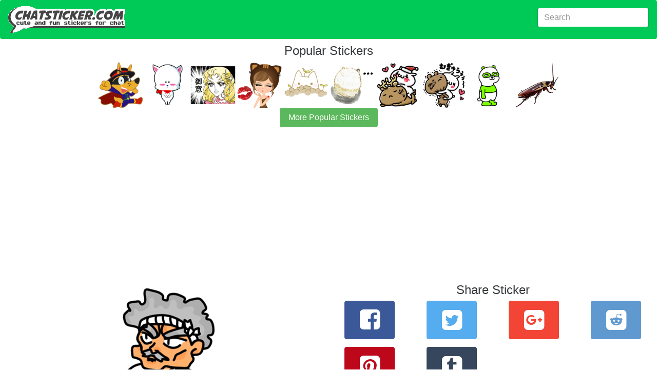

--- FILE ---
content_type: text/html; charset=utf-8
request_url: https://chatsticker.com/sticker/a-japanese-carpenter-taka-1/440781
body_size: 5562
content:
<!DOCTYPE html><html lang="en"><head><meta charset="utf-8"><title>A Japanese carpenter &quot;TAKA&quot; by kohei asaka sticker #440781</title><meta name="description" content="Fun chat sticker A Japanese carpenter &quot;TAKA&quot; #440781 by kohei asaka.  Comment on 80,000+ stickers on chatsticker.com."><link rel="amphtml" href="https://chatsticker.com/amp/sticker/a-japanese-carpenter-taka-1/440781"><meta name="viewport" content="width=device-width, initial-scale=1, maximum-scale=1, minimum-scale=1"><meta name="theme-color" content="#00ca57"><meta name="msapplication-navbutton-color" content="#00ca57"><meta name="apple-mobile-web-app-capable" content="yes"><meta name="mobile-web-app-capable" content="yes"><meta name="apple-mobile-web-app-status-bar-style" content="#00ca57"><link rel="manifest" href="/static/assets/manifest.json"><meta http-equiv="X-UA-Compatible" content="IE=edge"><meta property="og:image" content="https://sdl-stickershop.line.naver.jp/products/0/0/1/1009378/android/stickers/440781.png;compress=true"><meta property="og:image:width" content="150"><meta property="og:image:height" content="129"><meta property="og:site_name" content="chatsticker dot com"><meta property="og:title" content="check out sticker #440781  in the sticker set A Japanese carpenter &quot;TAKA&quot; on chatsticker.com"><meta property="og:url" content="https://chatsticker.com/sticker/a-japanese-carpenter-taka-1/440781"><meta name="twitter:site" content="@chatsticker"><meta name="twitter:domain" content="chatsticker.com"><meta name="twitter:title" content="check out sticker #440781  in the sticker set A Japanese carpenter &quot;TAKA&quot; on chatsticker.com"><meta name="twitter:description" content="Japanese carpenter to work even in the wind and rain."><meta name="twitter:image" content="https://sdl-stickershop.line.naver.jp/products/0/0/1/1009378/android/stickers/440781.png;compress=true"><meta name="twitter:card" content="summary_large_image"><link rel="apple-touch-icon-precomposed" sizes="57x57" href="/static/assets/apple-touch-icon-57x57.png"><link rel="apple-touch-icon-precomposed" sizes="114x114" href="/static/assets/apple-touch-icon-114x114.png"><link rel="apple-touch-icon-precomposed" sizes="72x72" href="/static/assets/apple-touch-icon-72x72.png"><link rel="apple-touch-icon-precomposed" sizes="144x144" href="/static/assets/apple-touch-icon-144x144.png"><link rel="apple-touch-icon-precomposed" sizes="60x60" href="/static/assets/apple-touch-icon-60x60.png"><link rel="apple-touch-icon-precomposed" sizes="120x120" href="/static/assets/apple-touch-icon-120x120.png"><link rel="apple-touch-icon-precomposed" sizes="76x76" href="/static/assets/apple-touch-icon-76x76.png"><link rel="apple-touch-icon-precomposed" sizes="152x152" href="/static/assets/apple-touch-icon-152x152.png"><link rel="icon" type="image/png" href="/static/assets/favicon-196x196.png" sizes="196x196"><link rel="icon" type="image/png" href="/static/assets/favicon-96x96.png" sizes="96x96"><link rel="icon" type="image/png" href="/static/assets/favicon-32x32.png" sizes="32x32"><link rel="icon" type="image/png" href="/static/assets/favicon-16x16.png" sizes="16x16"><link rel="icon" type="image/png" href="/static/assets/favicon-128.png" sizes="128x128"><meta name="application-name" content="chatsticker"><meta name="msapplication-TileColor" content="#00ca57"><meta name="msapplication-TileImage" content="/static/assets/mstile-144x144.png"><meta name="msapplication-square70x70logo" content="/static/assets/mstile-70x70.png"><meta name="msapplication-square150x150logo" content="/static/assets/mstile-150x150.png"><meta name="msapplication-wide310x150logo" content="/static/assets/mstile-310x150.png"><meta name="msapplication-square310x310logo" content="/static/assets/mstile-310x310.png"><script type="application/ld+json">       {
           "@context": "http://schema.org",
           "@type": "WebSite",
           "url": "https://chatsticker.com",
           "name": "Chatsticker",
           "potentialAction": {
               "@type": "SearchAction",
               "target": "https://chatsticker.com/?term={search_term_string}",
               "query-input": "required name=search_term_string"
           }
       }</script></head><body><link href="/static/assets/app-fc3d678efdaf28ff3f437cfb83857316b6e901c3.css" rel="stylesheet" type="text/css"><div class="container-fluid"><nav class="navbar navbar-dark bg-primary"><a href="/" class="navbar-brand hidden-sm-down"><img src="/static/assets/logo-new.png" width="227" height="52" alt="logo for chatsticker.com cute and fun stickers for chat"></a><a href="/" class="navbar-brand hidden-md-up"><img src="/static/assets/logo-new-small.png" width="62" height="41" alt="logo for chatsticker.com cute and fun stickers for chat"></a><form method="post" action="/" style="margin-top:7px;" class="form-inline pull-xs-right"><input id="term" name="term" value="" type="text" placeholder="Search" class="form-control"></form></nav><div style="height:10px;" class="clearfix"></div></div><div class="container-fluid"></div><div class="text-xs-center"><h1>Popular Stickers</h1></div><div id="top_bar"><a href="/sticker/zorori-the-naughty-hero" alt="undefined"><img style="max-width:90px" src="https://sdl-stickershop.line.naver.jp/products/0/0/4/1210/LINEStorePC/main.png?__=20161019" class="img-fliuid"></a><a href="/sticker/upin-the-doggy" alt="undefined"><img style="max-width:90px" src="https://sdl-stickershop.line.naver.jp/products/0/0/1/1318013/LINEStorePC/main.png?__=20150924" class="img-fliuid"></a><a href="/sticker/taisyo-romance-1" alt="undefined"><img style="max-width:90px" src="https://sdl-stickershop.line.naver.jp/products/0/0/1/1066547/LINEStorePC/main.png?__=20161019" class="img-fliuid"></a><a href="/sticker/im-a-sexy-pussycat-dolls-english-1" alt="undefined"><img style="max-width:90px" src="https://sdl-stickershop.line.naver.jp/products/0/0/1/1219341/LINEStorePC/main.png?__=20161019" class="img-fliuid"></a><a href="/sticker/gaias-cutey-1" alt="undefined"><img style="max-width:90px" src="https://sdl-stickershop.line.naver.jp/products/0/0/1/1192472/LINEStorePC/main.png?__=20161019" class="img-fliuid"></a><a href="/sticker/my-ham-eng-ver" alt="undefined"><img style="max-width:90px" src="https://sdl-stickershop.line.naver.jp/stickershop/v1/product/1406826/LINEStorePC/main.png;compress=true?__=20161019" class="img-fliuid"></a><a href="/sticker/love-mode-winter-1" alt="undefined"><img style="max-width:90px" src="https://sdl-stickershop.line.naver.jp/products/0/0/1/1208544/LINEStorePC/main.png?__=20161019" class="img-fliuid"></a><a href="/sticker/love-mode-1" alt="undefined"><img style="max-width:90px" src="https://sdl-stickershop.line.naver.jp/products/0/0/1/1093611/LINEStorePC/main.png?__=20161019" class="img-fliuid"></a><a href="/sticker/kiwi-panda-sticker" alt="undefined"><img style="max-width:90px" src="https://sdl-stickershop.line.naver.jp/products/0/0/1/1272147/LINEStorePC/main.png?__=20161019" class="img-fliuid"></a><a href="/sticker/amazing-cockroach-eng-1" alt="undefined"><img style="max-width:90px" src="https://sdl-stickershop.line.naver.jp/products/0/0/1/1372288/LINEStorePC/main.png?__=20161019" class="img-fliuid"></a></div><div>  <div class="text-xs-center"><a href="/top" class="btn btn-success">More Popular Stickers</a></div><br></div><div style="width=100%" height="minheight=60px;">
           <ins class="adsbygoogle"
                style="display:block"
                data-ad-client="ca-pub-0237449579106443"
                data-ad-slot="8460969342"
                data-ad-format="auto"></ins></div>
           <script>
           (adsbygoogle = window.adsbygoogle || []).push({});
           </script><div class="container-fluid"><div class="col-md-6 text-xs-center"><a href="/sticker/a-japanese-carpenter-taka-1"><img src="https://sdl-stickershop.line.naver.jp/products/0/0/1/1009378/android/stickers/440781.png;compress=true" alt="A Japanese carpenter &quot;TAKA&quot; sticker #440781" class="img-responsive"></a><form id="ratings-form" method="post" action="/rate/sticker/b29c9c662ec4f50d298cb8268bff33252d0e4972" name="ratings-form"><small class="text-xs-small">rate this sticker</small><div class="ca-outer"><div class="ca-inner"><div class="rating-content"><div class="rating">     <input id="star5" type="radio" name="rating" value="5" onclick="submitRating(this);"><label for="star5" title="Awesome - 5 stars" class="full"></label><input id="star4half" type="radio" name="rating" value="4.5" onclick="submitRating(this);"><label for="star4half" title="Pretty good - 4.5 stars" class="half"></label><input id="star4" type="radio" name="rating" value="4" onclick="submitRating(this);"><label for="star4" title="Pretty good - 4 stars" class="full"></label><input id="star3half" type="radio" name="rating" value="3.5" onclick="submitRating(this);"><label for="star3half" title="Meh - 3.5 stars" class="half"></label><input id="star3" type="radio" name="rating" value="3" onclick="submitRating(this);"><label for="star3" title="Meh - 3 stars" class="full"></label><input id="star2half" type="radio" name="rating" value="2.5" onclick="submitRating(this);"><label for="star2half" title="Kinda bad - 2.5 stars" class="half"></label><input id="star2" type="radio" name="rating" value="2" onclick="submitRating(this);"><label for="star2" title="Kinda bad - 2 stars" class="full"></label><input id="star1half" type="radio" name="rating" value="1.5" onclick="submitRating(this);"><label for="star1half" title="Meh - 1.5 stars" class="half"></label><input id="star1" type="radio" name="rating" value="1" onclick="submitRating(this);"><label for="star1" title="Sucks big time - 1 star" class="full"></label><input id="starhalf" type="radio" name="rating" value="0.5" onclick="submitRating(this);"><label for="starhalf" title="Sucks big time - 0.5 stars" class="half"></label></div></div></div></div></form><script type="text/javascript">var submitRating = function(thing) {
  ga('send', 'event', "Rate Sticker", "a-japanese-carpenter-taka-1", "", parseInt(thing.form.rating.value));
    
thing.form.submit();
 }</script><div class="col-md-12 text-xs-left"><h1 class="sticker-name">A Japanese carpenter &quot;TAKA&quot;</h1><p>not yet rated</p><p class="sticker-author"> <a href="/author/kohei-asaka">kohei asaka</a></p><p class="sticker-description">Japanese carpenter to work even in the wind and rain.</p><p class="sticker-price">US$0.99</p><p class="small"> <a href="https://store.line.me/stickershop/product/1009378/" target="_blank">source</a></p><p class="small">6 views</p><p class="small">141 unique views</p><span class="keywords">Keywords</span><br><form method="post" action="/api/keyword/add"><input id="sticker_item_id" name="sticker_item_id" type="hidden" value="440781"><input id="sticker_id" name="sticker_id" type="hidden" value="a-japanese-carpenter-taka-1"><textarea id="keywords" name="keywords" rows="3"></textarea><div class="clearfix"></div><button class="btn btn-primary">Add</button></form></div></div><div class="col-md-6 text-xs-center"><div class="clear-fix"><script type="text/javascript">var shareLink = function(url, location, type){
trackShare(type);
if (location) { document.location.href = url; return; }
 
var popup = window.open(url,  "_blank", "");
 return false; }  
var trackShare = function(type) {
  ga('send', 'event', "Share Sticker", "/sticker/a-japanese-carpenter-taka-1/440781", type, 0);
 }</script><div class="row"><div class="col-xs-12"><h1>Share Sticker</h1></div><div class="col-xs-4 col-lg-3 text-xs-center"><button id="facebookShareLink" onclick="javascript:shareLink('https://www.facebook.com/sharer/sharer.php?u=https://chatsticker.com/sticker/a-japanese-carpenter-taka-1/440781', false, 'facebook');" class="btn btn-success btn-facebook sb"> <i class="icon-facebook-squared"></i></button></div><div class="col-xs-4 col-lg-3 text-xs-center"><button id="twitterShareLink" onclick="javascript:shareLink('https://twitter.com/intent/tweet?text=Check%20out%20the%20A%20Japanese%20carpenter%20%22TAKA%22sticker%20from%20kohei%20asaka%20https%3A%2F%2Fchatsticker.com%2Fsticker%2Fa-japanese-carpenter-taka-1%2F440781', false, 'twitter')" class="btn btn-primary btn-twitter sb"> <i class="icon-twitter-squared"></i></button></div><div class="col-xs-4 col-lg-3 text-xs-center"><button id="googleShareLink" onclick="javascript:shareLink('undefined', false, 'google')" class="btn btn-primary btn-google sb"> <i class="icon-gplus-squared"></i></button></div><div class="col-xs-4 col-lg-3 text-xs-center"><button id="redditShareLink" onclick="javascript:shareLink('undefined', false, 'reddit')" class="btn btn-primary btn-reddit sb"> <i class="icon-reddit-squared"></i></button></div><div class="col-xs-4 col-lg-3 text-xs-center"><button id="pinterestShareLink" onclick="javascript:shareLink('undefined', false, 'pinterest')" class="btn btn-primary btn-pinterest sb"> <i class="icon-pinterest-squared"></i></button></div><div class="col-xs-4 col-lg-3 text-xs-center"><button id="tumblrShareLink" onclick="javascript:shareLink('undefined', false, 'tumblr')" class="btn btn-primary btn-tumblr sb"> <i class="icon-tumblr-squared"></i></button></div></div><div class="row"><h1>How can I share this sticker in a Facebook Comment or News Feed?</h1><span>Just copy this url:</span><input value="https://www.chatsticker.com/sticker/a-japanese-carpenter-taka-1/440781" class="form-control"><p>And paste into your comment or post and it will automatically include this sticker.</p></div><div class="clear-fix"></div></div><div class="row"><div class="col-xs-12"><div id="comment_area"><div id="comments_loading"><p>Loading Comments..</p></div><div id="fb-root"></div><div data-href="https://chatsticker.com/sticker/a-japanese-carpenter-taka-1/440781" data-numposts="5" data-width="100%" data-colorscheme="light" class="fb-comments"></div></div></div></div><script type="text/javascript">var slug = "sticker/a-japanese-carpenter-taka-1/440781"
var loadfbsdk = function() {
	(function(d, s, id) {
	var js, fjs = d.getElementsByTagName(s)[0];
	if (d.getElementById(id)) return;
	js = d.createElement(s); js.id = id;
	js.src = "//connect.facebook.net/en_US/sdk.js#xfbml=1&version=v2.7&appId=302248453464513";
	fjs.parentNode.insertBefore(js, fjs);
	}(document, 'script', 'facebook-jssdk'));
	window.fbAsyncInit = function() {
		FB.Event.subscribe('xfbml.render', function(response) {
			console.log("finished showing comments");
			var c =document.getElementById('comments_loading');
			c.parentNode.removeChild(c);            
		});
		FB.Event.subscribe('comment.create', function(response){ 
			ga('send', 'event', 'Comment Created', slug, '', 0);
		});
	}
}
loadfbsdk();</script></div><script type="application/ld+json">{
 "@context": "http://schema.org",
 "@type": "BreadcrumbList",
 "itemListElement": [{
   "@type": "ListItem",
   "position": 1,
   "item": {
     "@id": "https://chatsticker.com",
     "name": "Stickers"
   }
 },{
   "@type": "ListItem",
   "position": 2,
   "item": {
     "@id": "https://chatstiker.com/sticker/a-japanese-carpenter-taka-1",
     "name": "A Japanese carpenter &quot;TAKA&quot;"
   }
 },{
   "@type": "ListItem",
   "position": 3,
   "item": {
     "@id": "https://chatstiker.com/sticker/a-japanese-carpenter-taka-1/440781",
     "name": "#440781"
   }
 }]
}</script><script type="application/ld+json">{
 "@context": "http://schema.org",
 "@type": "ImageObject",
 "author": "kohei asaka",
 "contentUrl": "https://sdl-stickershop.line.naver.jp/products/0/0/1/1009378/android/stickers/440781.png;compress=true",
 "name": "A Japanese carpenter &quot;TAKA&quot; sticker #440781",
 "description": "Japanese carpenter to work even in the wind and rain."
}</script><div class="clearfix"></div></div><div style="width=100%" height="minheight=60px;">
           <ins class="adsbygoogle"
                style="display:block"
                data-ad-client="ca-pub-0237449579106443"
                data-ad-slot="9879899746"
                data-ad-format="auto"></ins></div>
           <script>
           (adsbygoogle = window.adsbygoogle || []).push({});
           </script><div class="container-fluid"><script type="application/ld+json">{
 "@context": "http://schema.org",
 "@type": "ImageObject",
 "author": "kohei asaka",
 "contentUrl": "https://sdl-stickershop.line.naver.jp/products/0/0/1/1009378/LINEStorePC/main.png?__=20161019",
 "name": "A Japanese carpenter &quot;TAKA&quot; sticker #0",
 "description": "Japanese carpenter to work even in the wind and rain."
}</script><div class="col-xs-12 col-sm-6 col-md-6 col-lg-4 sticker-image text-xs-center"><a href="/sticker/a-japanese-carpenter-taka-1/440769"><img src="https://sdl-stickershop.line.naver.jp/products/0/0/1/1009378/android/stickers/440769.png;compress=true" alt="A Japanese carpenter &quot;TAKA&quot; sticker #440769" class="img-fluid"></a></div><script type="application/ld+json">{
 "@context": "http://schema.org",
 "@type": "ImageObject",
 "author": "kohei asaka",
 "contentUrl": "https://sdl-stickershop.line.naver.jp/products/0/0/1/1009378/LINEStorePC/main.png?__=20161019",
 "name": "A Japanese carpenter &quot;TAKA&quot; sticker #1",
 "description": "Japanese carpenter to work even in the wind and rain."
}</script><div class="col-xs-12 col-sm-6 col-md-6 col-lg-4 sticker-image text-xs-center"><a href="/sticker/a-japanese-carpenter-taka-1/440770"><img src="https://sdl-stickershop.line.naver.jp/products/0/0/1/1009378/android/stickers/440770.png;compress=true" alt="A Japanese carpenter &quot;TAKA&quot; sticker #440770" class="img-fluid"></a></div><script type="application/ld+json">{
 "@context": "http://schema.org",
 "@type": "ImageObject",
 "author": "kohei asaka",
 "contentUrl": "https://sdl-stickershop.line.naver.jp/products/0/0/1/1009378/LINEStorePC/main.png?__=20161019",
 "name": "A Japanese carpenter &quot;TAKA&quot; sticker #2",
 "description": "Japanese carpenter to work even in the wind and rain."
}</script><div class="col-xs-12 col-sm-6 col-md-6 col-lg-4 sticker-image text-xs-center"><a href="/sticker/a-japanese-carpenter-taka-1/440771"><img src="https://sdl-stickershop.line.naver.jp/products/0/0/1/1009378/android/stickers/440771.png;compress=true" alt="A Japanese carpenter &quot;TAKA&quot; sticker #440771" class="img-fluid"></a></div><script type="application/ld+json">{
 "@context": "http://schema.org",
 "@type": "ImageObject",
 "author": "kohei asaka",
 "contentUrl": "https://sdl-stickershop.line.naver.jp/products/0/0/1/1009378/LINEStorePC/main.png?__=20161019",
 "name": "A Japanese carpenter &quot;TAKA&quot; sticker #3",
 "description": "Japanese carpenter to work even in the wind and rain."
}</script><div class="col-xs-12 col-sm-6 col-md-6 col-lg-4 sticker-image text-xs-center"><a href="/sticker/a-japanese-carpenter-taka-1/440772"><img src="https://sdl-stickershop.line.naver.jp/products/0/0/1/1009378/android/stickers/440772.png;compress=true" alt="A Japanese carpenter &quot;TAKA&quot; sticker #440772" class="img-fluid"></a></div><script type="application/ld+json">{
 "@context": "http://schema.org",
 "@type": "ImageObject",
 "author": "kohei asaka",
 "contentUrl": "https://sdl-stickershop.line.naver.jp/products/0/0/1/1009378/LINEStorePC/main.png?__=20161019",
 "name": "A Japanese carpenter &quot;TAKA&quot; sticker #4",
 "description": "Japanese carpenter to work even in the wind and rain."
}</script><div class="col-xs-12 col-sm-6 col-md-6 col-lg-4 sticker-image text-xs-center"><a href="/sticker/a-japanese-carpenter-taka-1/440773"><img src="https://sdl-stickershop.line.naver.jp/products/0/0/1/1009378/android/stickers/440773.png;compress=true" alt="A Japanese carpenter &quot;TAKA&quot; sticker #440773" class="img-fluid"></a></div><script type="application/ld+json">{
 "@context": "http://schema.org",
 "@type": "ImageObject",
 "author": "kohei asaka",
 "contentUrl": "https://sdl-stickershop.line.naver.jp/products/0/0/1/1009378/LINEStorePC/main.png?__=20161019",
 "name": "A Japanese carpenter &quot;TAKA&quot; sticker #5",
 "description": "Japanese carpenter to work even in the wind and rain."
}</script><div class="col-xs-12 col-sm-6 col-md-6 col-lg-4 sticker-image text-xs-center"><a href="/sticker/a-japanese-carpenter-taka-1/440774"><img src="https://sdl-stickershop.line.naver.jp/products/0/0/1/1009378/android/stickers/440774.png;compress=true" alt="A Japanese carpenter &quot;TAKA&quot; sticker #440774" class="img-fluid"></a></div><script type="application/ld+json">{
 "@context": "http://schema.org",
 "@type": "ImageObject",
 "author": "kohei asaka",
 "contentUrl": "https://sdl-stickershop.line.naver.jp/products/0/0/1/1009378/LINEStorePC/main.png?__=20161019",
 "name": "A Japanese carpenter &quot;TAKA&quot; sticker #6",
 "description": "Japanese carpenter to work even in the wind and rain."
}</script><div class="col-xs-12 col-sm-6 col-md-6 col-lg-4 sticker-image text-xs-center"><a href="/sticker/a-japanese-carpenter-taka-1/440775"><img src="https://sdl-stickershop.line.naver.jp/products/0/0/1/1009378/android/stickers/440775.png;compress=true" alt="A Japanese carpenter &quot;TAKA&quot; sticker #440775" class="img-fluid"></a></div><script type="application/ld+json">{
 "@context": "http://schema.org",
 "@type": "ImageObject",
 "author": "kohei asaka",
 "contentUrl": "https://sdl-stickershop.line.naver.jp/products/0/0/1/1009378/LINEStorePC/main.png?__=20161019",
 "name": "A Japanese carpenter &quot;TAKA&quot; sticker #7",
 "description": "Japanese carpenter to work even in the wind and rain."
}</script><div class="col-xs-12 col-sm-6 col-md-6 col-lg-4 sticker-image text-xs-center"><a href="/sticker/a-japanese-carpenter-taka-1/440776"><img src="https://sdl-stickershop.line.naver.jp/products/0/0/1/1009378/android/stickers/440776.png;compress=true" alt="A Japanese carpenter &quot;TAKA&quot; sticker #440776" class="img-fluid"></a></div><script type="application/ld+json">{
 "@context": "http://schema.org",
 "@type": "ImageObject",
 "author": "kohei asaka",
 "contentUrl": "https://sdl-stickershop.line.naver.jp/products/0/0/1/1009378/LINEStorePC/main.png?__=20161019",
 "name": "A Japanese carpenter &quot;TAKA&quot; sticker #8",
 "description": "Japanese carpenter to work even in the wind and rain."
}</script><div class="col-xs-12 col-sm-6 col-md-6 col-lg-4 sticker-image text-xs-center"><a href="/sticker/a-japanese-carpenter-taka-1/440777"><img src="https://sdl-stickershop.line.naver.jp/products/0/0/1/1009378/android/stickers/440777.png;compress=true" alt="A Japanese carpenter &quot;TAKA&quot; sticker #440777" class="img-fluid"></a></div><script type="application/ld+json">{
 "@context": "http://schema.org",
 "@type": "ImageObject",
 "author": "kohei asaka",
 "contentUrl": "https://sdl-stickershop.line.naver.jp/products/0/0/1/1009378/LINEStorePC/main.png?__=20161019",
 "name": "A Japanese carpenter &quot;TAKA&quot; sticker #9",
 "description": "Japanese carpenter to work even in the wind and rain."
}</script><div class="col-xs-12 col-sm-6 col-md-6 col-lg-4 sticker-image text-xs-center"><a href="/sticker/a-japanese-carpenter-taka-1/440778"><img src="https://sdl-stickershop.line.naver.jp/products/0/0/1/1009378/android/stickers/440778.png;compress=true" alt="A Japanese carpenter &quot;TAKA&quot; sticker #440778" class="img-fluid"></a></div><script type="application/ld+json">{
 "@context": "http://schema.org",
 "@type": "ImageObject",
 "author": "kohei asaka",
 "contentUrl": "https://sdl-stickershop.line.naver.jp/products/0/0/1/1009378/LINEStorePC/main.png?__=20161019",
 "name": "A Japanese carpenter &quot;TAKA&quot; sticker #10",
 "description": "Japanese carpenter to work even in the wind and rain."
}</script><div class="col-xs-12 col-sm-6 col-md-6 col-lg-4 sticker-image text-xs-center"><a href="/sticker/a-japanese-carpenter-taka-1/440779"><img src="https://sdl-stickershop.line.naver.jp/products/0/0/1/1009378/android/stickers/440779.png;compress=true" alt="A Japanese carpenter &quot;TAKA&quot; sticker #440779" class="img-fluid"></a></div><script type="application/ld+json">{
 "@context": "http://schema.org",
 "@type": "ImageObject",
 "author": "kohei asaka",
 "contentUrl": "https://sdl-stickershop.line.naver.jp/products/0/0/1/1009378/LINEStorePC/main.png?__=20161019",
 "name": "A Japanese carpenter &quot;TAKA&quot; sticker #11",
 "description": "Japanese carpenter to work even in the wind and rain."
}</script><div class="col-xs-12 col-sm-6 col-md-6 col-lg-4 sticker-image text-xs-center"><a href="/sticker/a-japanese-carpenter-taka-1/440780"><img src="https://sdl-stickershop.line.naver.jp/products/0/0/1/1009378/android/stickers/440780.png;compress=true" alt="A Japanese carpenter &quot;TAKA&quot; sticker #440780" class="img-fluid"></a></div><script type="application/ld+json">{
 "@context": "http://schema.org",
 "@type": "ImageObject",
 "author": "kohei asaka",
 "contentUrl": "https://sdl-stickershop.line.naver.jp/products/0/0/1/1009378/LINEStorePC/main.png?__=20161019",
 "name": "A Japanese carpenter &quot;TAKA&quot; sticker #12",
 "description": "Japanese carpenter to work even in the wind and rain."
}</script><div class="col-xs-12 col-sm-6 col-md-6 col-lg-4 sticker-image text-xs-center"><a href="/sticker/a-japanese-carpenter-taka-1/440782"><img src="https://sdl-stickershop.line.naver.jp/products/0/0/1/1009378/android/stickers/440782.png;compress=true" alt="A Japanese carpenter &quot;TAKA&quot; sticker #440782" class="img-fluid"></a></div><script type="application/ld+json">{
 "@context": "http://schema.org",
 "@type": "ImageObject",
 "author": "kohei asaka",
 "contentUrl": "https://sdl-stickershop.line.naver.jp/products/0/0/1/1009378/LINEStorePC/main.png?__=20161019",
 "name": "A Japanese carpenter &quot;TAKA&quot; sticker #13",
 "description": "Japanese carpenter to work even in the wind and rain."
}</script><div class="col-xs-12 col-sm-6 col-md-6 col-lg-4 sticker-image text-xs-center"><a href="/sticker/a-japanese-carpenter-taka-1/440783"><img src="https://sdl-stickershop.line.naver.jp/products/0/0/1/1009378/android/stickers/440783.png;compress=true" alt="A Japanese carpenter &quot;TAKA&quot; sticker #440783" class="img-fluid"></a></div><script type="application/ld+json">{
 "@context": "http://schema.org",
 "@type": "ImageObject",
 "author": "kohei asaka",
 "contentUrl": "https://sdl-stickershop.line.naver.jp/products/0/0/1/1009378/LINEStorePC/main.png?__=20161019",
 "name": "A Japanese carpenter &quot;TAKA&quot; sticker #14",
 "description": "Japanese carpenter to work even in the wind and rain."
}</script><div class="col-xs-12 col-sm-6 col-md-6 col-lg-4 sticker-image text-xs-center"><a href="/sticker/a-japanese-carpenter-taka-1/440784"><img src="https://sdl-stickershop.line.naver.jp/products/0/0/1/1009378/android/stickers/440784.png;compress=true" alt="A Japanese carpenter &quot;TAKA&quot; sticker #440784" class="img-fluid"></a></div><script type="application/ld+json">{
 "@context": "http://schema.org",
 "@type": "ImageObject",
 "author": "kohei asaka",
 "contentUrl": "https://sdl-stickershop.line.naver.jp/products/0/0/1/1009378/LINEStorePC/main.png?__=20161019",
 "name": "A Japanese carpenter &quot;TAKA&quot; sticker #15",
 "description": "Japanese carpenter to work even in the wind and rain."
}</script><div class="col-xs-12 col-sm-6 col-md-6 col-lg-4 sticker-image text-xs-center"><a href="/sticker/a-japanese-carpenter-taka-1/440785"><img src="https://sdl-stickershop.line.naver.jp/products/0/0/1/1009378/android/stickers/440785.png;compress=true" alt="A Japanese carpenter &quot;TAKA&quot; sticker #440785" class="img-fluid"></a></div><script type="application/ld+json">{
 "@context": "http://schema.org",
 "@type": "ImageObject",
 "author": "kohei asaka",
 "contentUrl": "https://sdl-stickershop.line.naver.jp/products/0/0/1/1009378/LINEStorePC/main.png?__=20161019",
 "name": "A Japanese carpenter &quot;TAKA&quot; sticker #16",
 "description": "Japanese carpenter to work even in the wind and rain."
}</script><div class="col-xs-12 col-sm-6 col-md-6 col-lg-4 sticker-image text-xs-center"><a href="/sticker/a-japanese-carpenter-taka-1/440786"><img src="https://sdl-stickershop.line.naver.jp/products/0/0/1/1009378/android/stickers/440786.png;compress=true" alt="A Japanese carpenter &quot;TAKA&quot; sticker #440786" class="img-fluid"></a></div><script type="application/ld+json">{
 "@context": "http://schema.org",
 "@type": "ImageObject",
 "author": "kohei asaka",
 "contentUrl": "https://sdl-stickershop.line.naver.jp/products/0/0/1/1009378/LINEStorePC/main.png?__=20161019",
 "name": "A Japanese carpenter &quot;TAKA&quot; sticker #17",
 "description": "Japanese carpenter to work even in the wind and rain."
}</script><div class="col-xs-12 col-sm-6 col-md-6 col-lg-4 sticker-image text-xs-center"><a href="/sticker/a-japanese-carpenter-taka-1/440787"><img src="https://sdl-stickershop.line.naver.jp/products/0/0/1/1009378/android/stickers/440787.png;compress=true" alt="A Japanese carpenter &quot;TAKA&quot; sticker #440787" class="img-fluid"></a></div><script type="application/ld+json">{
 "@context": "http://schema.org",
 "@type": "ImageObject",
 "author": "kohei asaka",
 "contentUrl": "https://sdl-stickershop.line.naver.jp/products/0/0/1/1009378/LINEStorePC/main.png?__=20161019",
 "name": "A Japanese carpenter &quot;TAKA&quot; sticker #18",
 "description": "Japanese carpenter to work even in the wind and rain."
}</script><div class="col-xs-12 col-sm-6 col-md-6 col-lg-4 sticker-image text-xs-center"><a href="/sticker/a-japanese-carpenter-taka-1/440788"><img src="https://sdl-stickershop.line.naver.jp/products/0/0/1/1009378/android/stickers/440788.png;compress=true" alt="A Japanese carpenter &quot;TAKA&quot; sticker #440788" class="img-fluid"></a></div><script type="application/ld+json">{
 "@context": "http://schema.org",
 "@type": "ImageObject",
 "author": "kohei asaka",
 "contentUrl": "https://sdl-stickershop.line.naver.jp/products/0/0/1/1009378/LINEStorePC/main.png?__=20161019",
 "name": "A Japanese carpenter &quot;TAKA&quot; sticker #19",
 "description": "Japanese carpenter to work even in the wind and rain."
}</script><div class="col-xs-12 col-sm-6 col-md-6 col-lg-4 sticker-image text-xs-center"><a href="/sticker/a-japanese-carpenter-taka-1/440789"><img src="https://sdl-stickershop.line.naver.jp/products/0/0/1/1009378/android/stickers/440789.png;compress=true" alt="A Japanese carpenter &quot;TAKA&quot; sticker #440789" class="img-fluid"></a></div><script type="application/ld+json">{
 "@context": "http://schema.org",
 "@type": "ImageObject",
 "author": "kohei asaka",
 "contentUrl": "https://sdl-stickershop.line.naver.jp/products/0/0/1/1009378/LINEStorePC/main.png?__=20161019",
 "name": "A Japanese carpenter &quot;TAKA&quot; sticker #20",
 "description": "Japanese carpenter to work even in the wind and rain."
}</script><div class="col-xs-12 col-sm-6 col-md-6 col-lg-4 sticker-image text-xs-center"><a href="/sticker/a-japanese-carpenter-taka-1/440790"><img src="https://sdl-stickershop.line.naver.jp/products/0/0/1/1009378/android/stickers/440790.png;compress=true" alt="A Japanese carpenter &quot;TAKA&quot; sticker #440790" class="img-fluid"></a></div><script type="application/ld+json">{
 "@context": "http://schema.org",
 "@type": "ImageObject",
 "author": "kohei asaka",
 "contentUrl": "https://sdl-stickershop.line.naver.jp/products/0/0/1/1009378/LINEStorePC/main.png?__=20161019",
 "name": "A Japanese carpenter &quot;TAKA&quot; sticker #21",
 "description": "Japanese carpenter to work even in the wind and rain."
}</script><div class="col-xs-12 col-sm-6 col-md-6 col-lg-4 sticker-image text-xs-center"><a href="/sticker/a-japanese-carpenter-taka-1/440791"><img src="https://sdl-stickershop.line.naver.jp/products/0/0/1/1009378/android/stickers/440791.png;compress=true" alt="A Japanese carpenter &quot;TAKA&quot; sticker #440791" class="img-fluid"></a></div><script type="application/ld+json">{
 "@context": "http://schema.org",
 "@type": "ImageObject",
 "author": "kohei asaka",
 "contentUrl": "https://sdl-stickershop.line.naver.jp/products/0/0/1/1009378/LINEStorePC/main.png?__=20161019",
 "name": "A Japanese carpenter &quot;TAKA&quot; sticker #22",
 "description": "Japanese carpenter to work even in the wind and rain."
}</script><div class="col-xs-12 col-sm-6 col-md-6 col-lg-4 sticker-image text-xs-center"><a href="/sticker/a-japanese-carpenter-taka-1/440792"><img src="https://sdl-stickershop.line.naver.jp/products/0/0/1/1009378/android/stickers/440792.png;compress=true" alt="A Japanese carpenter &quot;TAKA&quot; sticker #440792" class="img-fluid"></a></div><script type="application/ld+json">{
 "@context": "http://schema.org",
 "@type": "ImageObject",
 "author": "kohei asaka",
 "contentUrl": "https://sdl-stickershop.line.naver.jp/products/0/0/1/1009378/LINEStorePC/main.png?__=20161019",
 "name": "A Japanese carpenter &quot;TAKA&quot; sticker #23",
 "description": "Japanese carpenter to work even in the wind and rain."
}</script><div class="col-xs-12 col-sm-6 col-md-6 col-lg-4 sticker-image text-xs-center"><a href="/sticker/a-japanese-carpenter-taka-1/440793"><img src="https://sdl-stickershop.line.naver.jp/products/0/0/1/1009378/android/stickers/440793.png;compress=true" alt="A Japanese carpenter &quot;TAKA&quot; sticker #440793" class="img-fluid"></a></div><script type="application/ld+json">{
 "@context": "http://schema.org",
 "@type": "ImageObject",
 "author": "kohei asaka",
 "contentUrl": "https://sdl-stickershop.line.naver.jp/products/0/0/1/1009378/LINEStorePC/main.png?__=20161019",
 "name": "A Japanese carpenter &quot;TAKA&quot; sticker #24",
 "description": "Japanese carpenter to work even in the wind and rain."
}</script><div class="col-xs-12 col-sm-6 col-md-6 col-lg-4 sticker-image text-xs-center"><a href="/sticker/a-japanese-carpenter-taka-1/440794"><img src="https://sdl-stickershop.line.naver.jp/products/0/0/1/1009378/android/stickers/440794.png;compress=true" alt="A Japanese carpenter &quot;TAKA&quot; sticker #440794" class="img-fluid"></a></div><script type="application/ld+json">{
 "@context": "http://schema.org",
 "@type": "ImageObject",
 "author": "kohei asaka",
 "contentUrl": "https://sdl-stickershop.line.naver.jp/products/0/0/1/1009378/LINEStorePC/main.png?__=20161019",
 "name": "A Japanese carpenter &quot;TAKA&quot; sticker #25",
 "description": "Japanese carpenter to work even in the wind and rain."
}</script><div class="col-xs-12 col-sm-6 col-md-6 col-lg-4 sticker-image text-xs-center"><a href="/sticker/a-japanese-carpenter-taka-1/440795"><img src="https://sdl-stickershop.line.naver.jp/products/0/0/1/1009378/android/stickers/440795.png;compress=true" alt="A Japanese carpenter &quot;TAKA&quot; sticker #440795" class="img-fluid"></a></div><script type="application/ld+json">{
 "@context": "http://schema.org",
 "@type": "ImageObject",
 "author": "kohei asaka",
 "contentUrl": "https://sdl-stickershop.line.naver.jp/products/0/0/1/1009378/LINEStorePC/main.png?__=20161019",
 "name": "A Japanese carpenter &quot;TAKA&quot; sticker #26",
 "description": "Japanese carpenter to work even in the wind and rain."
}</script><div class="col-xs-12 col-sm-6 col-md-6 col-lg-4 sticker-image text-xs-center"><a href="/sticker/a-japanese-carpenter-taka-1/440796"><img src="https://sdl-stickershop.line.naver.jp/products/0/0/1/1009378/android/stickers/440796.png;compress=true" alt="A Japanese carpenter &quot;TAKA&quot; sticker #440796" class="img-fluid"></a></div><script type="application/ld+json">{
 "@context": "http://schema.org",
 "@type": "ImageObject",
 "author": "kohei asaka",
 "contentUrl": "https://sdl-stickershop.line.naver.jp/products/0/0/1/1009378/LINEStorePC/main.png?__=20161019",
 "name": "A Japanese carpenter &quot;TAKA&quot; sticker #27",
 "description": "Japanese carpenter to work even in the wind and rain."
}</script><div class="col-xs-12 col-sm-6 col-md-6 col-lg-4 sticker-image text-xs-center"><a href="/sticker/a-japanese-carpenter-taka-1/440797"><img src="https://sdl-stickershop.line.naver.jp/products/0/0/1/1009378/android/stickers/440797.png;compress=true" alt="A Japanese carpenter &quot;TAKA&quot; sticker #440797" class="img-fluid"></a></div><script type="application/ld+json">{
 "@context": "http://schema.org",
 "@type": "ImageObject",
 "author": "kohei asaka",
 "contentUrl": "https://sdl-stickershop.line.naver.jp/products/0/0/1/1009378/LINEStorePC/main.png?__=20161019",
 "name": "A Japanese carpenter &quot;TAKA&quot; sticker #28",
 "description": "Japanese carpenter to work even in the wind and rain."
}</script><div class="col-xs-12 col-sm-6 col-md-6 col-lg-4 sticker-image text-xs-center"><a href="/sticker/a-japanese-carpenter-taka-1/440798"><img src="https://sdl-stickershop.line.naver.jp/products/0/0/1/1009378/android/stickers/440798.png;compress=true" alt="A Japanese carpenter &quot;TAKA&quot; sticker #440798" class="img-fluid"></a></div><script type="application/ld+json">{
 "@context": "http://schema.org",
 "@type": "ImageObject",
 "author": "kohei asaka",
 "contentUrl": "https://sdl-stickershop.line.naver.jp/products/0/0/1/1009378/LINEStorePC/main.png?__=20161019",
 "name": "A Japanese carpenter &quot;TAKA&quot; sticker #29",
 "description": "Japanese carpenter to work even in the wind and rain."
}</script><div class="col-xs-12 col-sm-6 col-md-6 col-lg-4 sticker-image text-xs-center"><a href="/sticker/a-japanese-carpenter-taka-1/440799"><img src="https://sdl-stickershop.line.naver.jp/products/0/0/1/1009378/android/stickers/440799.png;compress=true" alt="A Japanese carpenter &quot;TAKA&quot; sticker #440799" class="img-fluid"></a></div><script type="application/ld+json">{
 "@context": "http://schema.org",
 "@type": "ImageObject",
 "author": "kohei asaka",
 "contentUrl": "https://sdl-stickershop.line.naver.jp/products/0/0/1/1009378/LINEStorePC/main.png?__=20161019",
 "name": "A Japanese carpenter &quot;TAKA&quot; sticker #30",
 "description": "Japanese carpenter to work even in the wind and rain."
}</script><div class="col-xs-12 col-sm-6 col-md-6 col-lg-4 sticker-image text-xs-center"><a href="/sticker/a-japanese-carpenter-taka-1/440800"><img src="https://sdl-stickershop.line.naver.jp/products/0/0/1/1009378/android/stickers/440800.png;compress=true" alt="A Japanese carpenter &quot;TAKA&quot; sticker #440800" class="img-fluid"></a></div><script type="application/ld+json">{
 "@context": "http://schema.org",
 "@type": "ImageObject",
 "author": "kohei asaka",
 "contentUrl": "https://sdl-stickershop.line.naver.jp/products/0/0/1/1009378/LINEStorePC/main.png?__=20161019",
 "name": "A Japanese carpenter &quot;TAKA&quot; sticker #31",
 "description": "Japanese carpenter to work even in the wind and rain."
}</script><div class="col-xs-12 col-sm-6 col-md-6 col-lg-4 sticker-image text-xs-center"><a href="/sticker/a-japanese-carpenter-taka-1/440801"><img src="https://sdl-stickershop.line.naver.jp/products/0/0/1/1009378/android/stickers/440801.png;compress=true" alt="A Japanese carpenter &quot;TAKA&quot; sticker #440801" class="img-fluid"></a></div><script type="application/ld+json">{
 "@context": "http://schema.org",
 "@type": "ImageObject",
 "author": "kohei asaka",
 "contentUrl": "https://sdl-stickershop.line.naver.jp/products/0/0/1/1009378/LINEStorePC/main.png?__=20161019",
 "name": "A Japanese carpenter &quot;TAKA&quot; sticker #32",
 "description": "Japanese carpenter to work even in the wind and rain."
}</script><div class="col-xs-12 col-sm-6 col-md-6 col-lg-4 sticker-image text-xs-center"><a href="/sticker/a-japanese-carpenter-taka-1/440802"><img src="https://sdl-stickershop.line.naver.jp/products/0/0/1/1009378/android/stickers/440802.png;compress=true" alt="A Japanese carpenter &quot;TAKA&quot; sticker #440802" class="img-fluid"></a></div><script type="application/ld+json">{
 "@context": "http://schema.org",
 "@type": "ImageObject",
 "author": "kohei asaka",
 "contentUrl": "https://sdl-stickershop.line.naver.jp/products/0/0/1/1009378/LINEStorePC/main.png?__=20161019",
 "name": "A Japanese carpenter &quot;TAKA&quot; sticker #33",
 "description": "Japanese carpenter to work even in the wind and rain."
}</script><div class="col-xs-12 col-sm-6 col-md-6 col-lg-4 sticker-image text-xs-center"><a href="/sticker/a-japanese-carpenter-taka-1/440803"><img src="https://sdl-stickershop.line.naver.jp/products/0/0/1/1009378/android/stickers/440803.png;compress=true" alt="A Japanese carpenter &quot;TAKA&quot; sticker #440803" class="img-fluid"></a></div><script type="application/ld+json">{
 "@context": "http://schema.org",
 "@type": "ImageObject",
 "author": "kohei asaka",
 "contentUrl": "https://sdl-stickershop.line.naver.jp/products/0/0/1/1009378/LINEStorePC/main.png?__=20161019",
 "name": "A Japanese carpenter &quot;TAKA&quot; sticker #34",
 "description": "Japanese carpenter to work even in the wind and rain."
}</script><div class="col-xs-12 col-sm-6 col-md-6 col-lg-4 sticker-image text-xs-center"><a href="/sticker/a-japanese-carpenter-taka-1/440804"><img src="https://sdl-stickershop.line.naver.jp/products/0/0/1/1009378/android/stickers/440804.png;compress=true" alt="A Japanese carpenter &quot;TAKA&quot; sticker #440804" class="img-fluid"></a></div><script type="application/ld+json">{
 "@context": "http://schema.org",
 "@type": "ImageObject",
 "author": "kohei asaka",
 "contentUrl": "https://sdl-stickershop.line.naver.jp/products/0/0/1/1009378/LINEStorePC/main.png?__=20161019",
 "name": "A Japanese carpenter &quot;TAKA&quot; sticker #35",
 "description": "Japanese carpenter to work even in the wind and rain."
}</script><div class="col-xs-12 col-sm-6 col-md-6 col-lg-4 sticker-image text-xs-center"><a href="/sticker/a-japanese-carpenter-taka-1/440805"><img src="https://sdl-stickershop.line.naver.jp/products/0/0/1/1009378/android/stickers/440805.png;compress=true" alt="A Japanese carpenter &quot;TAKA&quot; sticker #440805" class="img-fluid"></a></div><script type="application/ld+json">{
 "@context": "http://schema.org",
 "@type": "ImageObject",
 "author": "kohei asaka",
 "contentUrl": "https://sdl-stickershop.line.naver.jp/products/0/0/1/1009378/LINEStorePC/main.png?__=20161019",
 "name": "A Japanese carpenter &quot;TAKA&quot; sticker #36",
 "description": "Japanese carpenter to work even in the wind and rain."
}</script><div class="col-xs-12 col-sm-6 col-md-6 col-lg-4 sticker-image text-xs-center"><a href="/sticker/a-japanese-carpenter-taka-1/440806"><img src="https://sdl-stickershop.line.naver.jp/products/0/0/1/1009378/android/stickers/440806.png;compress=true" alt="A Japanese carpenter &quot;TAKA&quot; sticker #440806" class="img-fluid"></a></div><script type="application/ld+json">{
 "@context": "http://schema.org",
 "@type": "ImageObject",
 "author": "kohei asaka",
 "contentUrl": "https://sdl-stickershop.line.naver.jp/products/0/0/1/1009378/LINEStorePC/main.png?__=20161019",
 "name": "A Japanese carpenter &quot;TAKA&quot; sticker #37",
 "description": "Japanese carpenter to work even in the wind and rain."
}</script><div class="col-xs-12 col-sm-6 col-md-6 col-lg-4 sticker-image text-xs-center"><a href="/sticker/a-japanese-carpenter-taka-1/440807"><img src="https://sdl-stickershop.line.naver.jp/products/0/0/1/1009378/android/stickers/440807.png;compress=true" alt="A Japanese carpenter &quot;TAKA&quot; sticker #440807" class="img-fluid"></a></div><script type="application/ld+json">{
 "@context": "http://schema.org",
 "@type": "ImageObject",
 "author": "kohei asaka",
 "contentUrl": "https://sdl-stickershop.line.naver.jp/products/0/0/1/1009378/LINEStorePC/main.png?__=20161019",
 "name": "A Japanese carpenter &quot;TAKA&quot; sticker #38",
 "description": "Japanese carpenter to work even in the wind and rain."
}</script><div class="col-xs-12 col-sm-6 col-md-6 col-lg-4 sticker-image text-xs-center"><a href="/sticker/a-japanese-carpenter-taka-1/440808"><img src="https://sdl-stickershop.line.naver.jp/products/0/0/1/1009378/android/stickers/440808.png;compress=true" alt="A Japanese carpenter &quot;TAKA&quot; sticker #440808" class="img-fluid"></a></div><div class="clearfix"></div></div><div style="width=100%" height="minheight=60px;">
           <ins class="adsbygoogle"
                style="display:block"
                data-ad-client="ca-pub-0237449579106443"
                data-ad-slot="2356632944"
                data-ad-format="auto"></ins></div>
           <script>
           (adsbygoogle = window.adsbygoogle || []).push({});
           </script><div class="container-fluid"><h1>Related Chat Stickers</h1><div class="card col-xs-12 col-md-4 sticker-card text-xs-center"><a href="/sticker/kid-devil-1"><img src="https://sdl-stickershop.line.naver.jp/products/0/0/1/1034063/LINEStorePC/main.png?__=20161019" alt="Kid Devil" width="240" height="240" class="card-img-top"><div class="card-block"><h2 class="card-title">Kid Devil</h2></div></a></div><div class="card col-xs-12 col-md-4 sticker-card text-xs-center"><a href="/sticker/baby-dragon-1"><img src="https://sdl-stickershop.line.naver.jp/products/0/0/1/1013113/LINEStorePC/main.png?__=20161019" alt="Baby Dragon" width="240" height="240" class="card-img-top"><div class="card-block"><h2 class="card-title">Baby Dragon</h2></div></a></div><div class="card col-xs-12 col-md-4 sticker-card text-xs-center"><a href="/sticker/son-of-fish-1"><img src="https://sdl-stickershop.line.naver.jp/products/0/0/1/1015572/LINEStorePC/main.png?__=20161019" alt="Son of Fish" width="240" height="240" class="card-img-top"><div class="card-block"><h2 class="card-title">Son of Fish</h2></div></a></div><div class="card col-xs-12 col-md-4 sticker-card text-xs-center"><a href="/sticker/my-super-little-farm-1"><img src="https://sdl-stickershop.line.naver.jp/products/0/0/1/1016099/LINEStorePC/main.png?__=20161019" alt="My Super Little Farm" width="240" height="240" class="card-img-top"><div class="card-block"><h2 class="card-title">My Super Little Farm</h2></div></a></div><div class="card col-xs-12 col-md-4 sticker-card text-xs-center"><a href="/sticker/noob-gamer-eng-1"><img src="https://sdl-stickershop.line.naver.jp/products/0/0/1/1204732/LINEStorePC/main.png?__=20161019" alt="Noob Gamer [ENG]" width="240" height="240" class="card-img-top"><div class="card-block"><h2 class="card-title">Noob Gamer [ENG]</h2></div></a></div><div class="card col-xs-12 col-md-4 sticker-card text-xs-center"><a href="/sticker/dragons-angels-adventures-1"><img src="https://sdl-stickershop.line.naver.jp/products/0/0/2/1005902/LINEStorePC/main.png?__=20161019" alt="Dragons &amp; Angels Adventures" width="240" height="240" class="card-img-top"><div class="card-block"><h2 class="card-title">Dragons &amp; Angels Adventures</h2></div></a></div><div class="card col-xs-12 col-md-4 sticker-card text-xs-center"><a href="/sticker/lonely-japanese-man-1"><img src="https://sdl-stickershop.line.naver.jp/products/0/0/1/1009581/LINEStorePC/main.png?__=20161019" alt="Lonely Japanese man" width="240" height="240" class="card-img-top"><div class="card-block"><h2 class="card-title">Lonely Japanese man</h2></div></a></div><div class="card col-xs-12 col-md-4 sticker-card text-xs-center"><a href="/sticker/moody-devil-girl-1"><img src="https://sdl-stickershop.line.naver.jp/products/0/0/1/1006200/LINEStorePC/main.png?__=20161019" alt="Moody Devil Girl" width="240" height="240" class="card-img-top"><div class="card-block"><h2 class="card-title">Moody Devil Girl</h2></div></a></div><div class="card col-xs-12 col-md-4 sticker-card text-xs-center"><a href="/sticker/original-horoscopes-cancer-the-crab-1"><img src="https://sdl-stickershop.line.naver.jp/products/0/0/1/1008212/LINEStorePC/main.png?__=20161019" alt="Original Horoscopes:  Cancer &quot;The Crab&quot;" width="240" height="240" class="card-img-top"><div class="card-block"><h2 class="card-title">Original Horoscopes:  Cancer &quot;The Crab&quot;</h2></div></a></div><div class="card col-xs-12 col-md-4 sticker-card text-xs-center"><a href="/sticker/one-day-a-certain-gladiator-eng-1"><img src="https://sdl-stickershop.line.naver.jp/products/0/0/1/1222496/LINEStorePC/main.png?__=20161019" alt="One Day A Certain Gladiator-eng" width="240" height="240" class="card-img-top"><div class="card-block"><h2 class="card-title">One Day A Certain Gladiator-eng</h2></div></a></div></div><div class="footer"><div class="container text-xs-center"><small> </small><ul class="list-inline"><li class="list-inline-item"><small>&copy; Folstad Consulting</small></li><li class="list-inline-item"><small><a href="/About">About</a></small></li><li class="list-inline-item"><small><a href="/developers">Developers</a></small></li><li class="list-inline-item"><small><a href="/keywords">Keywords</a></small></li><li class="list-inline-item"><small><a href="/authors">Authors</a></small></li><li class="list-inline-item"><small><a href="/store">Store</a></small></li><li class="list-inline-item"><small><a href="/privacy">Privacy Policy</a></small></li></ul></div></div><script async src="//pagead2.googlesyndication.com/pagead/js/adsbygoogle.js"></script><script>(adsbygoogle = window.adsbygoogle || []).push({ google_ad_client: "ca-pub-0237449579106443",enable_page_level_ads:true});</script><script>(function(i,s,o,g,r,a,m){i['GoogleAnalyticsObject']=r;i[r]=i[r]||function(){
(i[r].q=i[r].q||[]).push(arguments)},i[r].l=1*new Date();a=s.createElement(o),
m=s.getElementsByTagName(o)[0];a.async=1;a.src=g;m.parentNode.insertBefore(a,m)
})(window,document,'script','https://www.google-analytics.com/analytics.js','ga');
ga('create', 'UA-35793966-6', {'siteSpeedSampleRate': 100 });
ga('require', 'displayfeatures');
ga('require', 'linkid');
ga('set', 'userId', 'ee881dd173dd892f8ae1');
ga('send', 'pageview');</script></body></html>

--- FILE ---
content_type: text/html; charset=utf-8
request_url: https://www.google.com/recaptcha/api2/aframe
body_size: 267
content:
<!DOCTYPE HTML><html><head><meta http-equiv="content-type" content="text/html; charset=UTF-8"></head><body><script nonce="kRwtD4SLk9sVwTyN_UbAqA">/** Anti-fraud and anti-abuse applications only. See google.com/recaptcha */ try{var clients={'sodar':'https://pagead2.googlesyndication.com/pagead/sodar?'};window.addEventListener("message",function(a){try{if(a.source===window.parent){var b=JSON.parse(a.data);var c=clients[b['id']];if(c){var d=document.createElement('img');d.src=c+b['params']+'&rc='+(localStorage.getItem("rc::a")?sessionStorage.getItem("rc::b"):"");window.document.body.appendChild(d);sessionStorage.setItem("rc::e",parseInt(sessionStorage.getItem("rc::e")||0)+1);localStorage.setItem("rc::h",'1768484684898');}}}catch(b){}});window.parent.postMessage("_grecaptcha_ready", "*");}catch(b){}</script></body></html>

--- FILE ---
content_type: text/plain
request_url: https://www.google-analytics.com/j/collect?v=1&_v=j102&a=192247339&t=pageview&_s=1&dl=https%3A%2F%2Fchatsticker.com%2Fsticker%2Fa-japanese-carpenter-taka-1%2F440781&ul=en-us%40posix&dt=A%20Japanese%20carpenter%20%22TAKA%22%20by%20kohei%20asaka%20sticker%20%23440781&sr=1280x720&vp=1280x720&_u=aGBAgAIhAAAAAC~&jid=1974122548&gjid=1001848867&cid=1100477657.1768484683&uid=ee881dd173dd892f8ae1&tid=UA-35793966-6&_gid=1600028428.1768484683&_slc=1&z=381739579
body_size: -450
content:
2,cG-BSHZ00BK6N